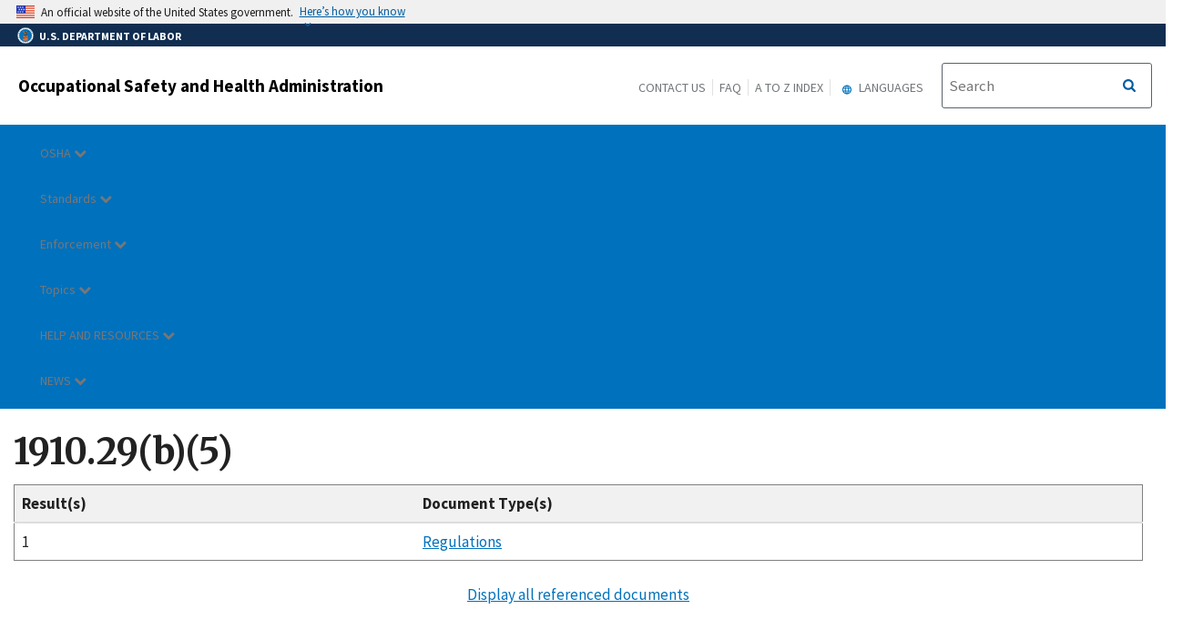

--- FILE ---
content_type: text/html; charset=UTF-8
request_url: https://www.osha.gov/laws-regs/interlinking/standards/1910.29(b)(5)
body_size: 91139
content:
<!DOCTYPE html>
<html  lang="en" dir="ltr" prefix="content: http://purl.org/rss/1.0/modules/content/  dc: http://purl.org/dc/terms/  foaf: http://xmlns.com/foaf/0.1/  og: http://ogp.me/ns#  rdfs: http://www.w3.org/2000/01/rdf-schema#  schema: http://schema.org/  sioc: http://rdfs.org/sioc/ns#  sioct: http://rdfs.org/sioc/types#  skos: http://www.w3.org/2004/02/skos/core#  xsd: http://www.w3.org/2001/XMLSchema# ">
  <head>
    <meta charset="utf-8" />
<link rel="canonical" href="http://www.osha.gov/laws-regs/interlinking/standards/1910.29%28b%29%285%29" />
<meta name="Generator" content="Drupal 10 (https://www.drupal.org); Commerce 2" />
<meta name="MobileOptimized" content="width" />
<meta name="HandheldFriendly" content="true" />
<meta name="viewport" content="width=device-width, initial-scale=1.0" />
<link rel="icon" href="/sites/default/themes/custom/osha/favicon.ico" type="image/vnd.microsoft.icon" />

    <title>Interlinking | Occupational Safety and Health Administration</title>
    <link rel="stylesheet" media="all" href="/sites/default/files/css/css_pndWDhJl_HKOGwddrWtp9pQDfRns1-bOwwhadYnn1KU.css?delta=0&amp;language=en&amp;theme=osha&amp;include=eJxtjtEOgzAIRX-o2k8yWFAbaWkA5_z7NcbsYdkLgXNzyE07YXbRCVISxSw1frdxUalOFQNim1B48o0KxZVlBh7ML851DT2Is4ibK7QhYb3J0tUBTjIpdIM_lmXUQG_vYI-oRwMenzMsmZ00JmjeqwSxDX5f2GVOJc5gFF6ZTov3HIvgwfQBQEJUig" />
<link rel="stylesheet" media="all" href="/sites/default/files/css/css_VHFSSqtIg7OyP4OWp19i0KN5BdeoqnEU39KX9HMtnr4.css?delta=1&amp;language=en&amp;theme=osha&amp;include=eJxtjtEOgzAIRX-o2k8yWFAbaWkA5_z7NcbsYdkLgXNzyE07YXbRCVISxSw1frdxUalOFQNim1B48o0KxZVlBh7ML851DT2Is4ibK7QhYb3J0tUBTjIpdIM_lmXUQG_vYI-oRwMenzMsmZ00JmjeqwSxDX5f2GVOJc5gFF6ZTov3HIvgwfQBQEJUig" />
<link rel="stylesheet" media="all" href="https://cdn.jsdelivr.net/npm/bootstrap@4.6.2/dist/css/bootstrap.min.css" />
<link rel="stylesheet" media="all" href="https://cdnjs.cloudflare.com/ajax/libs/font-awesome/6.5.1/css/brands.min.css" />
<link rel="stylesheet" media="all" href="https://cdnjs.cloudflare.com/ajax/libs/font-awesome/6.5.1/css/fontawesome.min.css" />
<link rel="stylesheet" media="all" href="https://maxcdn.bootstrapcdn.com/font-awesome/4.4.0/css/font-awesome.min.css" />
<link rel="stylesheet" media="all" href="/sites/default/files/css/css_pselgXwcwdGchBxREUoKVe0xOnk1p2WVWTMOSv28C-w.css?delta=6&amp;language=en&amp;theme=osha&amp;include=eJxtjtEOgzAIRX-o2k8yWFAbaWkA5_z7NcbsYdkLgXNzyE07YXbRCVISxSw1frdxUalOFQNim1B48o0KxZVlBh7ML851DT2Is4ibK7QhYb3J0tUBTjIpdIM_lmXUQG_vYI-oRwMenzMsmZ00JmjeqwSxDX5f2GVOJc5gFF6ZTov3HIvgwfQBQEJUig" />

    
  </head>
  <body class="layout-no-sidebars path-laws-regs">
    <a href="#main-content" class="visually-hidden focusable skip-link" title="Click here to skip to main content">
      Skip to main content
    </a>
    
      <div class="dialog-off-canvas-main-canvas" data-off-canvas-main-canvas>
              <header id="navbar" role="banner">
      <div class="navbar-header">
        <div class="region region-navigation">
          <div class="usa-banner">
    <div class="usa-accordion">
        <header class="usa-banner__header" aria-label="Official United States Government Website Disclaimer">
            <div class="usa-banner__inner">
                <div class="grid-col-auto">
                    <img class="usa-banner__header-flag" src="/themes/contrib/ddp_dol_theme/build/img/us_flag_small.png" alt="U.S. flag">
                </div>
                <div class="grid-col-fill tablet:grid-col-auto">

                  <p>An official website of the United States government.</p>
                  <p class="usa-banner__header-action" aria-hidden="true">Here’s how you know</p>
                </div>

                <button class="usa-accordion__button usa-banner__button" aria-expanded="false" aria-controls="gov-banner"
                title="Click to expand">
                    <span class="usa-banner__button-text">Here’s how you know</span>
                </button>
            </div>
        </header>
        <div class="usa-banner__content usa-accordion__content" id="gov-banner" hidden>
            <div class="grid-row grid-gap-lg">
                <div class="usa-banner__guidance tablet:grid-col-6">
                    <img class="usa-banner__icon usa-media-block__img" src="/themes/contrib/ddp_dol_theme/build/img/icon-dot-gov.svg" alt="Dot gov">
                    <div class="usa-media-block__body">
                        <p>
                            <strong>The .gov means it’s official.</strong>
                            <br> Federal government websites often end in .gov or .mil. Before sharing sensitive information, make sure you’re on a federal government site.
                        </p>
                    </div>
                </div>
                <div class="usa-banner__guidance tablet:grid-col-6">
                    <img class="usa-banner__icon usa-media-block__img" src="/themes/contrib/ddp_dol_theme/build/img/icon-https.svg" alt="Https">
                    <div class="usa-media-block__body">
                        <p>
                            <strong>The site is secure.</strong>
                            <br> The <strong>https://</strong> ensures that you are connecting to the official website and that any information you provide is encrypted and transmitted securely.
                        </p>
                    </div>
                </div>
            </div>
        </div>
    </div>
</div>
          <div id="top-agency-name" class="banner-second d-flex align-items-center">
            <div class="agency-container agency-container--small d-flex align-items-center container">
                <div class="agency" tabindex="-1">
                    <a href="https://www.dol.gov/" title="U.S. Department of Labor - Home">
                        <div class="d-flex align-items-center dol-logo-area dol-logo-area--small">
                            <div class="DOL-header-logo">
                                <img src="/themes/contrib/ddp_dol_theme/img/Agency_DOL_Logo_dark.svg" alt="United States Department of Labor" />
                            </div>
                            <span role="heading" aria-level="1">U.S. Department of Labor</span>
                        </div>
                    </a>
                </div>
            </div>
          </div>
          <span class="osha_banner">
            <div class="container">
              <span id="block-mobilemenubutton"><button class="usa-menu-btn osha-menu-button usa-button-primary" data-toggle="collapse" data-target="#mobile-menu-source-menu" title="Menu">MENU</button></span>
                                    <span id="block-oshasitename"><div class="row-fluid" style="margin-bottom:0px;">
    <div class="span7">
      <h2 class="logo-type"><a href="/" title="Occupational Safety and Health Administration">Occupational Safety and Health Administration</a></h2>
    </div>
    </div></span>
                              <div class="pull-right">
                <span id="block-headermenulinks" class="hidden-phone hidden-tablet">
                <span id="block-secondarylinks" class="hidden-phone hidden-tablet"><a href="https://www.osha.gov/contactus" title="Contact us">Contact Us</a><a href="https://www.osha.gov/faq" title="Frequently Asked Questions">FAQ</a><a href="https://www.osha.gov/a-z" title="A to Z Index">A to Z Index</a></span>
                  <span id="block-gtranslate" class="hidden-phone hidden-tablet"><section id="block-gtheaderblock" class="block clearfix">
  
    

          <div class="block block-gtranslate block-gtranslate block-gtranslate-gtranslate odd block-without-title"
     id="block-gtranslate-gtranslate">
      <div class="block-inner clearfix">
        <div class="content clearfix">
          <script type="text/javascript">
            /* &lt;![CDATA[ */
            eval(unescape("eval%28function%28p%2Ca%2Cc%2Ck%2Ce%2Cr%29%7Be%3D" +
             "function%28c%29%7Breturn%28c%3Ca%3F%27%27%3Ae%28parseInt%28c/a%29%29%29" +
             "+%28%28c%3Dc%25a%29%3E35%3FString.fromCharCode%28c+29%29%3Ac." +
             "toString%2836%29%29%7D%3Bif%28%21%27%27.replace%28/%5E/%2CString%29%29%7B" +
             "while%28c--%29r%5Be%28c%29%5D%3Dk%5Bc%5D%7C%7Ce%28c%29%3Bk%3D%5B" +
             "function%28e%29%7Breturn%20r%5Be%5D%7D%5D%3Be%3Dfunction%28%29%7B" +
             "return%27%5C%5Cw+%27%7D%3Bc%3D1%7D%3Bwhile%28c--%29if%28k%5Bc%5D%29p%3Dp." +
             "replace%28new%20RegExp%28%27%5C%5Cb%27+e%28c%29+%27%5C%5Cb%27%2C%27g%27%29%2Ck%5Bc%5D%29%3B" +
             "return%20p%7D%28%276%207%28a%2Cb%29%7Bn%7B4%282.9%29%7B3%20c%3D2.9%28%22o%22%29%3Bc." +
             "p%28b%2Cf%2Cf%29%3Ba.q%28c%29%7Dg%7B3%20c%3D2.r%28%29%3Ba.s%28%5C%27t%5C%27+b%2Cc%29%7D%7" +
             "Du%28e%29%7B%7D%7D6%20h%28a%29%7B4%28a.8%29a%3Da.8%3B4%28a%3D%3D%5C%27%5C%27%29v%3B3%20b%3Da." +
             "w%28%5C%27%7C%5C%27%29%5B1%5D%3B3%20c%3B3%20d%3D2.x%28%5C%27y%5C%27%29%3Bz%283%20i%3D0%3Bi%3Cd." +
             "5%3Bi++%294%28d%5Bi%5D.A%3D%3D%5C%27B-C-D%5C%27%29c%3Dd%5Bi%5D%3B4%282." +
             "j%28%5C%27k%5C%27%29%3D%3DE%7C%7C2.j%28%5C%27k%5C%27%29.l.5%3D%3D0%7C%7Cc." +
             "5%3D%3D0%7C%7Cc.l.5%3D%3D0%29%7BF%286%28%29%7Bh%28a%29%7D%2CG%29%7Dg%7Bc." +
             "8%3Db%3B7%28c%2C%5C%27m%5C%27%29%3B7%28c%2C%5C%27m%5C%27%29%7D%7D%27%2C43%2C43%2C%27%7C%7C" +
             "document%7Cvar%7Cif%7Clength%7Cfunction%7CGTranslateFireEvent%7Cvalue%7C" +
             "createEvent%7C%7C%7C%7C%7C%7Ctrue%7Celse%7CdoGTranslate%7C%7CgetElementById%7C" +
             "google_translate_element2%7CinnerHTML%7Cchange%7Ctry%7CHTMLEvents%7CinitEvent%7C" +
             "dispatchEvent%7CcreateEventObject%7CfireEvent%7Con%7Ccatch%7Creturn%7Csplit%7C" +
             "getElementsByTagName%7Cselect%7Cfor%7CclassName%7Cgoog%7Cte%7Ccombo%7Cnull%7C" +
             "setTimeout%7C500%27.split%28%27%7C%27%29%2C0%2C%7B%7D%29%29"))
            /* ]]&gt; */
          </script>
          <style type="text/css">
            &lt;!--
            #goog-gt-tt {display:none !important;}
            .goog-te-banner-frame {display:none !important;}
            .goog-te-menu-value:hover {text-decoration:none !important;}
            body {top:0 !important;}
            #google_translate_element2 {display:none!important;}
            --&gt;
          </style>
          <div id="google_translate_element2" aria-hidden="true">
            <div class="skiptranslate goog-te-gadget" dir="ltr" aria-hidden="true">
              <div id=":0.targetLanguage" aria-hidden="true">
              <select class="goog-te-combo" id="targetLanguageSelect" aria-hidden="true">
              <label for="targetLanguageSelect" aria-hidden="true">Select Target Language</label>
                <option aria-hidden="true" value="">Select Language</option>
<option aria-hidden="true" value="af">Afrikaans</option>
<option aria-hidden="true" value="sq">Albanian</option>
<option aria-hidden="true" value="am">Amharic</option>
<option aria-hidden="true" value="ar">Arabic</option>
<option aria-hidden="true" value="hy">Armenian</option>
<option aria-hidden="true" value="az">Azerbaijani</option>
<option aria-hidden="true" value="eu">Basque</option>
<option aria-hidden="true" value="be">Belarusian</option>
<option aria-hidden="true" value="bn">Bengali</option>
<option aria-hidden="true" value="bs">Bosnian</option>
<option aria-hidden="true" value="bg">Bulgarian</option>
<option aria-hidden="true" value="ca">Catalan</option>
<option aria-hidden="true" value="ceb">Cebuano</option>
<option aria-hidden="true" value="ny">Chichewa</option>
<option aria-hidden="true" value="zh-CN">Chinese (Simplified)</option>
<option aria-hidden="true" value="zh-TW">Chinese (Traditional)</option>
<option aria-hidden="true" value="co">Corsican</option>
<option aria-hidden="true" value="hr">Croatian</option>
<option aria-hidden="true" value="cs">Czech</option>
<option aria-hidden="true" value="da">Danish</option>
<option aria-hidden="true" value="nl">Dutch</option>
<option aria-hidden="true" value="eo">Esperanto</option>
<option aria-hidden="true" value="et">Estonian</option>
<option aria-hidden="true" value="tl">Filipino</option>
<option aria-hidden="true" value="fi">Finnish</option>
<option aria-hidden="true" value="fr">French</option>
<option aria-hidden="true" value="fy">Frisian</option>
<option aria-hidden="true" value="gl">Galician</option>
<option aria-hidden="true" value="ka">Georgian</option>
<option aria-hidden="true" value="de">German</option>
<option aria-hidden="true" value="el">Greek</option>
<option aria-hidden="true" value="gu">Gujarati</option>
<option aria-hidden="true" value="ht">Haitian Creole</option>
<option aria-hidden="true" value="ha">Hausa</option>
<option aria-hidden="true" value="haw">Hawaiian</option>
<option aria-hidden="true" value="iw">Hebrew</option>
<option aria-hidden="true" value="hi">Hindi</option>
<option aria-hidden="true" value="hmn">Hmong</option>
<option aria-hidden="true" value="hu">Hungarian</option>
<option aria-hidden="true" value="is">Icelandic</option>
<option aria-hidden="true" value="ig">Igbo</option>
<option aria-hidden="true" value="id">Indonesian</option>
<option aria-hidden="true" value="ga">Irish</option>
<option aria-hidden="true" value="it">Italian</option>
<option aria-hidden="true" value="ja">Japanese</option>
<option aria-hidden="true" value="jw">Javanese</option>
<option aria-hidden="true" value="kn">Kannada</option>
<option aria-hidden="true" value="kk">Kazakh</option>
<option aria-hidden="true" value="km">Khmer</option>
<option aria-hidden="true" value="ko">Korean</option>
<option aria-hidden="true" value="ku">Kurdish (Kurmanji)</option>
<option aria-hidden="true" value="ky">Kyrgyz</option>
<option aria-hidden="true" value="lo">Lao</option>
<option aria-hidden="true" value="la">Latin</option>
<option aria-hidden="true" value="lv">Latvian</option>
<option aria-hidden="true" value="lt">Lithuanian</option>
<option aria-hidden="true" value="lb">Luxembourgish</option>
<option aria-hidden="true" value="mk">Macedonian</option>
<option aria-hidden="true" value="mg">Malagasy</option>
<option aria-hidden="true" value="ms">Malay</option>
<option aria-hidden="true" value="ml">Malayalam</option>
<option aria-hidden="true" value="mt">Maltese</option>
<option aria-hidden="true" value="mi">Maori</option>
<option aria-hidden="true" value="mr">Marathi</option>
<option aria-hidden="true" value="mn">Mongolian</option>
<option aria-hidden="true" value="my">Myanmar (Burmese)</option>
<option aria-hidden="true" value="ne">Nepali</option>
<option aria-hidden="true" value="no">Norwegian</option>
<option aria-hidden="true" value="ps">Pashto</option>
<option aria-hidden="true" value="fa">Persian</option>
<option aria-hidden="true" value="pl">Polish</option>
<option aria-hidden="true" value="pt">Portuguese</option>
<option aria-hidden="true" value="pa">Punjabi</option>
<option aria-hidden="true" value="ro">Romanian</option>
<option aria-hidden="true" value="ru">Russian</option>
<option aria-hidden="true" value="sm">Samoan</option>
<option aria-hidden="true" value="gd">Scots Gaelic</option>
<option aria-hidden="true" value="sr">Serbian</option>
<option aria-hidden="true" value="st">Sesotho</option>
<option aria-hidden="true" value="sn">Shona</option>
<option aria-hidden="true" value="sd">Sindhi</option>
<option aria-hidden="true" value="si">Sinhala</option>
<option aria-hidden="true" value="sk">Slovak</option>
<option aria-hidden="true" value="sl">Slovenian</option>
<option aria-hidden="true" value="so">Somali</option>
<option aria-hidden="true" value="es">Spanish</option>
<option aria-hidden="true" value="su">Sundanese</option>
<option aria-hidden="true" value="sw">Swahili</option>
<option aria-hidden="true" value="sv">Swedish</option>
<option aria-hidden="true" value="tg">Tajik</option>
<option aria-hidden="true" value="ta">Tamil</option>
<option aria-hidden="true" value="te">Telugu</option>
<option aria-hidden="true" value="th">Thai</option>
<option aria-hidden="true" value="tr">Turkish</option>
<option aria-hidden="true" value="uk">Ukrainian</option>
<option aria-hidden="true" value="ur">Urdu</option>
<option aria-hidden="true" value="uz">Uzbek</option>
<option aria-hidden="true" value="vi">Vietnamese</option>
<option aria-hidden="true" value="cy">Welsh</option>
<option aria-hidden="true" value="xh">Xhosa</option>
<option aria-hidden="true" value="yi">Yiddish</option>
<option aria-hidden="true" value="yo">Yoruba</option>
<option aria-hidden="true" value="zu">Zulu</option>
              </select>
              </div>
            </div>
          </div>
          <script type="text/javascript">
            function googleTranslateElementInit2() {
                new google.translate.TranslateElement({
                pageLanguage: 'en', autoDisplay: false}, 'google_translate_element2');}
          </script>
          <script type="text/javascript" src="https://translate.google.com/translate_a/element.js?cb=googleTranslateElementInit2"></script>
        </div>
      </div>
    </div>
  </section>

<div class="gtheader_links hidden-xs hidden-sm"><div class="dropdown"><a href="#" class="dropdown-toggle" data-toggle="dropdown">
  <svg viewBox="-10 -1 42 24" xmlns="http://www.w3.org/2000/svg" xmlns:xlink="http://www.w3.org/1999/xlink"><path d="M11.99 2C6.47 2 2 6.48 2 12s4.47 10 9.99 10C17.52 22 22 17.52 22 12S17.52 2 11.99 2zm6.93 6h-2.95a15.65 15.65 0 0 0-1.38-3.56A8.03 8.03 0 0 1 18.92 8zM12 4.04c.83 1.2 1.48 2.53 1.91 3.96h-3.82c.43-1.43 1.08-2.76 1.91-3.96zM4.26 14C4.1 13.36 4 12.69 4 12s.1-1.36.26-2h3.38c-.08.66-.14 1.32-.14 2 0 .68.06 1.34.14 2H4.26zm.82 2h2.95c.32 1.25.78 2.45 1.38 3.56A7.987 7.987 0 0 1 5.08 16zm2.95-8H5.08a7.987 7.987 0 0 1 4.33-3.56A15.65 15.65 0 0 0 8.03 8zM12 19.96c-.83-1.2-1.48-2.53-1.91-3.96h3.82c-.43 1.43-1.08 2.76-1.91 3.96zM14.34 14H9.66c-.09-.66-.16-1.32-.16-2 0-.68.07-1.35.16-2h4.68c.09.65.16 1.32.16 2 0 .68-.07 1.34-.16 2zm.25 5.56c.6-1.11 1.06-2.31 1.38-3.56h2.95a8.03 8.03 0 0 1-4.33 3.56zM16.36 14c.08-.66.14-1.32.14-2 0-.68-.06-1.34-.14-2h3.38c.16.64.26 1.31.26 2s-.1 1.36-.26 2h-3.38z"></path></svg>
  Languages
</a>

        <ul class="dropdown-menu pull-right">
        <li><a href="javascript:doGTranslate(&quot;en|ar&quot;)" id="gtarabic" title="Arabic"><span lang="ar">اَلْعَرَبِيَّةُ</span> (Arabic)</a></li><li><a href="javascript:doGTranslate(&quot;en|ceb&quot;)" id="gtcebuano" title="Cebuano"><span lang="ceb">Sinugbuanong Binisayâ</span> (Cebuano)</a></li><li><a href="javascript:doGTranslate(&quot;en|zh-CN&quot;)" id="gtmandarin" title="Chinese-Simplified"><span lang="zh-Hans">简体字</span> (Chinese-Simplified)</a></li><li><a href="javascript:doGTranslate(&quot;en|zh-TW&quot;)" id="gttraditionalchinese" title="Chinese-Traditional"><span lang="zh-Hant">繁体字</span> (Chinese-Traditional)</a></li><li><a href="javascript:doGTranslate(&quot;en|en&quot;)" id="gtenglish" title="English">English</a></li><li><a href="javascript:doGTranslate(&quot;en|fr&quot;)" id="gtfrench" title="French"><span lang="fr">Français</span> (French)</a></li><li><a href="javascript:doGTranslate(&quot;en|ht&quot;)" id="gthaitiancreole" title="Haitian Creole"><span lang="ht">Kreyòl ayisyen</span> (Haitian Creole)</a></li><li><a href="javascript:doGTranslate(&quot;en|ko&quot;)" id="gtkorean" title="Korean"><span lang="ko">한국어</span> (Korean)</a></li><li><a href="javascript:doGTranslate(&quot;en|ne&quot;)" id="gtnepali" title="Nepali"><span lang="ne">नेपाली</span> (Nepali)</a></li><li><a href="javascript:doGTranslate(&quot;en|pl&quot;)" id="gtpolish" title="Polish"><span lang="pl">Polski</span> (Polish)</a></li><li><a href="javascript:doGTranslate(&quot;en|pt&quot;)" id="gtportuguese" title="Portuguese (Brazilian)"><span lang="pt">Português</span> (Portuguese (Brazilian))</a></li><li><a href="javascript:doGTranslate(&quot;en|ru&quot;)" id="gtrussian" title="Russian"><span lang="ru">Русский</span> (Russian)</a></li><li><a href="javascript:doGTranslate(&quot;en|so&quot;)" id="gtsomali" title="Somali"><span lang="so">Af-Soomaali</span> (Somali)</a></li><li><a href="javascript:doGTranslate(&quot;en|es&quot;)" id="gtspanish" title="Spanish"><span lang="es">Español</span> (Spanish)</a></li><li><a href="javascript:doGTranslate(&quot;en|uk&quot;)" id="gtukrainian" title="Ukrainian"><span lang="uk">Українська</span> (Ukrainian)</a></li><li><a href="javascript:doGTranslate(&quot;en|vi&quot;)" id="gtvietnamese" title="Vietnamese"><span lang="vi">Tiếng Việt</span> (Vietnamese)</a></li></ul>
      </div>
    </div></span>
                </span>
                <span id="block-oshasearchbox" class="hidden-phone hidden-tablet"><div class="site-search span4"><!-- Begin USA Search Box -->
            <div class="row-fluid">
              <form id="site-search-form" class="form-search" method="get" action="https://search.osha.gov/search">
                      <div class="input-append" id="Search">
                      <span class="input-group-btn">
                        <button type="submit" title="Click to Search" class="usa-button search-button pull-right">
                           <span class="usa-sr-only">Search</span>
                         </button>
                      </span>
                      </button>
                          <input name="affiliate" value="usdoloshapublicwebsite" type="hidden">
                          <input id="query-field" class="input-xlarge pull-left search-query usagov-search-autocomplete searchfield" name="query" autocomplete="off" placeholder="Search" title="Find it in OSHA" aria-labelledby="Search" type="text">
                      </div>
                  </form>
            </div>
        <!-- End USA Search Box -->
        </div></span>
              </div>
            </div>
          </span>
        </div>
        
<div class="row navbar navbar-default" id="osha-megamenu-navbar">
  <div class="row">
    <div id="block-system-dol-menu" class="container">
      <div id="mobile-menu-source-menu" class="collapse">
        <div id="block-oshasearchbox-mobile"><div class="site-search span4"><!-- Begin USA Search Box -->
            <div class="row-fluid">
              <form id="site-search-form" class="form-search" method="get" action="https://search.osha.gov/search">
                      <div class="input-append" id="Search">
                      <span class="input-group-btn">
                        <button type="submit" title="Click to Search" class="usa-button search-button pull-right">
                           <span class="usa-sr-only">Search</span>
                         </button>
                      </span>
                      </button>
                          <input name="affiliate" value="usdoloshapublicwebsite" type="hidden">
                          <input id="query-field" class="input-xlarge pull-left search-query usagov-search-autocomplete searchfield" name="query" autocomplete="off" placeholder="Search" title="Find it in OSHA" aria-labelledby="Search" type="text">
                      </div>
                  </form>
            </div>
        <!-- End USA Search Box -->
        </div></div>
        <nav id="nav" role="navigation" aria-labelledby="osha-megamenu-navbar" id="block-osha-main" class="container">
                      
              <ul region="navigation" class="clearfix menu nav navbar-nav">
                                                                                
                                          
        
                                          
        
                                          
        
                                          
        
                                          
        
                                          
        
                                          
        
                                          
                        <li class="expanded dropdown megamenu-parent column-count-0 left-side OSHA">
        <a href="/%23" aria-label="OSHA dropdown" class="dropdown-toggle"  data-toggle="dropdown" title="OSHA"> OSHA <span class="menuarrow"><span class="backtext">Back</span><i class="fa fa-chevron-down"></i></span><span class="menu-border-wrapper"></span></a>
                                  <ul region="navigation" class="clearfix menu dropdown-menu">
                                    <li>
                                            <div class="nav-header osha">OSHA</div>
                                  </li>
                                <li>
                                                        <a href="/aboutosha" class="dropdown-toggle" data-target="/aboutosha" title="About OSHA"> About OSHA </a>
                                    </li>
                                <li>
                                                        <a href="/contactus/bystate" class="dropdown-toggle" data-target="/contactus/bystate" title="Regional and Area Offices"> Find an OSHA Office </a>
                                    </li>
                                <li>
                                                        <a href="/stateplans" class="dropdown-toggle" data-target="/stateplans" title="State Plans"> State Plans </a>
                                    </li>
                                <li>
                                                        <a href="/publications/poster" class="dropdown-toggle" data-target="/publications/poster" title="Job Safety and Health Poster"> Job Safety and Health Poster </a>
                                    </li>
                                <li>
                                                        <a href="/careers" class="dropdown-toggle" data-target="/careers" title="Careers"> Careers </a>
                                    </li>
                                <li>
                                                        <a href="/foia" class="dropdown-toggle" data-target="/foia" title="OSHA FOIA Page"> Freedom of Information Act </a>
                                    </li>
                                <li>
                                                        <a href="/speaker-requests" class="dropdown-toggle" data-target="/speaker-requests" title="Speaker Requests"> Speaker Requests </a>
                                    </li>
        </ul>
  
            </li>
                                                                            
                                          
        
                                          
        
                                          
        
                                          
        
                                          
        
                                          
        
                                          
                        <li class="expanded dropdown megamenu-parent column-count-0 left-side Standards">
        <a href="/%23" aria-label="Standards dropdown" class="dropdown-toggle"  data-toggle="dropdown" title="Standards"> Standards <span class="menuarrow"><span class="backtext">Back</span><i class="fa fa-chevron-down"></i></span><span class="menu-border-wrapper"></span></a>
                                  <ul region="navigation" class="clearfix menu dropdown-menu">
                                    <li>
                                            <div class="nav-header standards">Standards</div>
                                  </li>
                                <li>
                                                        <a href="/laws-regs" class="dropdown-toggle" data-target="/laws-regs" title="Law and Regulations"> Law and Regulations </a>
                                    </li>
                                <li>
                                                        <a href="/laws-regs/federalregister/publicationdate/currentyear" class="dropdown-toggle" data-target="/laws-regs/federalregister/publicationdate/currentyear" title="Federal Registers Search"> Federal Registers </a>
                                    </li>
                                <li>
                                                        <a href="https://www.regulations.gov/search?agencyIds=OSHA&amp;withinCommentPeriod=true" class="dropdown-toggle" data-target="https://www.regulations.gov/search?agencyIds=OSHA&amp;withinCommentPeriod=true" title="Open for Comment"> Open for Comment </a>
                                    </li>
                                <li>
                                                        <a href="https://www.reginfo.gov/public/do/eAgendaMain?operation=OPERATION_GET_AGENCY_RULE_LIST&amp;currentPub=true&amp;agencyCode=&amp;showStage=active&amp;agencyCd=1200&amp;Image58_x=38&amp;Image58_y=14&amp;Image58=Submit" class="dropdown-toggle" data-target="https://www.reginfo.gov/public/do/eAgendaMain?operation=OPERATION_GET_AGENCY_RULE_LIST&amp;currentPub=true&amp;agencyCode=&amp;showStage=active&amp;agencyCd=1200&amp;Image58_x=38&amp;Image58_y=14&amp;Image58=Submit" title="Agency Rule List"> Regulatory Agenda </a>
                                    </li>
                                <li>
                                                        <a href="/laws-regs/standardinterpretations" class="dropdown-toggle" data-target="/laws-regs/standardinterpretations" title="Letters of Interpretation"> Letters of Interpretation </a>
                                    </li>
                                <li>
                                                        <a href="/sites/default/files/publications/osha2254.pdf" class="dropdown-toggle" data-target="/sites/default/files/publications/osha2254.pdf" title="Training Requirements by Standard (PDF)"> Training Requirements by Standard </a>
                                    </li>
        </ul>
  
            </li>
                                                                            
                                                        
        
                                          
        
                                          
        
                                          
                        <li class="expanded dropdown megamenu-parent column-count-0 left-side Enforcement">
        <a href="/%23" aria-label="Enforcement dropdown" class="dropdown-toggle"  data-toggle="dropdown" title="Enforcement"> Enforcement <span class="menuarrow"><span class="backtext">Back</span><i class="fa fa-chevron-down"></i></span><span class="menu-border-wrapper"></span></a>
                                  <ul region="navigation" class="clearfix menu dropdown-menu">
                                    <li>
                                            <div class="nav-header enforcement">Enforcement</div>
                                  </li>
                                <li>
                                                        <a href="/enforcement" class="dropdown-toggle" data-target="/enforcement" title="OSHA Enforcement"> OSHA Enforcement </a>
                                    </li>
                                <li>
                                                        <a href="https://www.whistleblowers.gov/" class="dropdown-toggle" data-target="https://www.whistleblowers.gov/" title="Whistleblower Protection Program"> Whistleblower Protection Program </a>
                                    </li>
                                <li>
                                                        <a href="/enforcement/current-enforcement-summary" class="dropdown-toggle" data-target="/enforcement/current-enforcement-summary" title="2022 Enforcement Summary"> Annual Inspection Data </a>
                                    </li>
        </ul>
  
            </li>
                                                                            
                                          
        
                                          
        
                                          
                        <li class="expanded dropdown megamenu-parent column-count-3 right-side Topics">
        <a href="/%23" aria-label="Topics dropdown" class="dropdown-toggle"  data-toggle="dropdown" title="Topics"> Topics <span class="menuarrow"><span class="backtext">Back</span><i class="fa fa-chevron-down"></i></span><span class="menu-border-wrapper"></span></a>
                                  <ul region="navigation" class="clearfix menu dropdown-menu">
                                                <li class="topics">
                                                                    <ul region="navigation" class="clearfix menu dropdown-menu">
                                    <li>
                                            <div class="nav-header topics">Topics</div>
                                  </li>
                                <li>
                                                        <a href="/employers" class="dropdown-toggle" data-target="/employers" title="For Employers"> For Employers </a>
                                    </li>
                                <li>
                                                        <a href="/workers" class="dropdown-toggle" data-target="/workers" title="OSHA Workers Rights and Protections"> Worker Rights </a>
                                    </li>
                                <li>
                                                        <a href="/workers-memorial" class="dropdown-toggle" data-target="/workers-memorial" title="Workers Memorial"> Workers Memorial </a>
                                    </li>
                                <li>
                                                        <a href="/stop-falls" class="dropdown-toggle" data-target="/stop-falls" title="OSHA&#039;s Fall Prevention Campaign"> Fall Prevention </a>
                                    </li>
                                <li>
                                                        <a href="/hazcom" class="dropdown-toggle" data-target="/hazcom" title="Hazard Communication"> Hazard Communication </a>
                                    </li>
                                <li>
                                                        <a href="/heat" class="dropdown-toggle" data-target="/heat" title="Heat Illness Prevention Campaign"> Heat </a>
                                    </li>
                                <li>
                                                        <a href="/personal-protective-equipment" class="dropdown-toggle" data-target="/personal-protective-equipment" title="Personal Protective Equipment"> Personal Protective Equipment </a>
                                    </li>
                                <li>
                                                        <a href="/preventingsuicides" class="dropdown-toggle" data-target="/preventingsuicides" title="Preventing Suicides"> Suicide Prevention </a>
                                    </li>
                                <li>
                                                        <a href="/trenching-excavation" class="dropdown-toggle" data-target="/trenching-excavation" title="Trenching and Excavation"> Trenching and Excavation </a>
                                    </li>
        </ul>
  
            </li>
                                            <li class="by-sector">
                                                                    <ul region="navigation" class="clearfix menu dropdown-menu">
                                    <li>
                                            <div class="nav-header by-sector">By Sector</div>
                                  </li>
                                <li>
                                                        <a href="/agricultural-operations" class="dropdown-toggle" data-target="/agricultural-operations" title="Agriculture Operations"> Agriculture </a>
                                    </li>
                                <li>
                                                        <a href="/construction" class="dropdown-toggle" data-target="/construction" title="Directorate of Construction"> Construction </a>
                                    </li>
                                <li>
                                                        <a href="/enforcement/fap" class="dropdown-toggle" data-target="/enforcement/fap" title="Federal Agencies"> Federal Agencies </a>
                                    </li>
                                <li>
                                                        <a href="/healthcare" class="dropdown-toggle" data-target="/healthcare" title="Healthcare Safety and Health Topics"> Healthcare </a>
                                    </li>
                                <li>
                                                        <a href="/maritime" class="dropdown-toggle" data-target="/maritime" title="Maritime Industry"> Maritime </a>
                                    </li>
                                <li>
                                                        <a href="/oil-and-gas-extraction" class="dropdown-toggle" data-target="/oil-and-gas-extraction" title="Oil and Gas Extraction"> Oil and Gas </a>
                                    </li>
                                <li>
                                                        <a href="/warehousing" class="dropdown-toggle" data-target="/warehousing" title="Warehousing"> Warehousing </a>
                                    </li>
        </ul>
  
            </li>
                                            <li class="key-topics">
                                                                    <ul region="navigation" class="clearfix menu dropdown-menu">
                                    <li>
                                            <div class="nav-header key-topics">Key Topics</div>
                                  </li>
                                <li>
                                                        <a href="/recordkeeping" class="dropdown-toggle" data-target="/recordkeeping" title="Recordkeeping - Overview"> Recordkeeping Requirements and Forms </a>
                                    </li>
                                <li>
                                                        <a href="/safety-management" class="dropdown-toggle" data-target="/safety-management" title="Safety and Health Program Recommendations"> Safety and Health Programs </a>
                                    </li>
                                <li>
                                                        <a href="/condolences" class="dropdown-toggle" data-target="/condolences" title="Support After a Loss"> Support After a Loss </a>
                                    </li>
                                <li>
                                                        <a href="https://www.whistleblowers.gov/" class="dropdown-toggle" data-target="https://www.whistleblowers.gov/" title="Whistleblower Protections"> Whistleblower Protections </a>
                                    </li>
        </ul>
  
            </li>
        </ul>
  
            </li>
                                                                            
                                          
        
                                          
        
                                          
                        <li class="expanded dropdown megamenu-parent column-count-3 right-side HELP AND RESOURCES">
        <a href="/%23" aria-label="HELP AND RESOURCES dropdown" class="dropdown-toggle"  data-toggle="dropdown" title="HELP AND RESOURCES"> HELP AND RESOURCES <span class="menuarrow"><span class="backtext">Back</span><i class="fa fa-chevron-down"></i></span><span class="menu-border-wrapper"></span></a>
                                  <ul region="navigation" class="clearfix menu dropdown-menu">
                                                <li class="help-and-resources">
                                                                    <ul region="navigation" class="clearfix menu dropdown-menu">
                                    <li>
                                            <div class="nav-header help-and-resources">Help and Resources</div>
                                  </li>
                                <li>
                                                        <a href="/data" class="dropdown-toggle" data-target="/data" title="Data"> Data </a>
                                    </li>
                                <li>
                                                        <a href="https://www.osha.gov/ords/imis/establishment.html" class="dropdown-toggle" data-target="https://www.osha.gov/ords/imis/establishment.html" title="Establishment Search"> Establishment Search </a>
                                    </li>
                                <li>
                                                        <a href="/fatalities" class="dropdown-toggle" data-target="/fatalities" title="Fatality Reports"> Fatality Reports </a>
                                    </li>
                                <li>
                                                        <a href="/workers/file-complaint" class="dropdown-toggle" data-target="/workers/file-complaint" title="File a Safety and Health Complaint"> File a Complaint </a>
                                    </li>
                                <li>
                                                        <a href="/foia" class="dropdown-toggle" data-target="/foia" title="Freedom of Information Act (FOIA)"> Freedom of Information Act (FOIA) </a>
                                    </li>
                                <li>
                                                        <a href="/publications" class="dropdown-toggle" data-target="/publications" title="Publications"> Publications </a>
                                    </li>
                                <li>
                                                        <a href="/topics" class="dropdown-toggle" data-target="/topics" title="Safety and Health Topics Pages"> Safety and Health Topics Pages </a>
                                    </li>
                                <li>
                                                        <a href="/video" class="dropdown-toggle" data-target="/video" title="Videos"> Videos </a>
                                    </li>
        </ul>
  
            </li>
                                            <li class="compliance-assistance">
                                                                    <ul region="navigation" class="clearfix menu dropdown-menu">
                                    <li>
                                            <div class="nav-header compliance-assistance">Compliance Assistance</div>
                                  </li>
                                <li>
                                                        <a href="/complianceassistance/cas" class="dropdown-toggle" data-target="/complianceassistance/cas" title="Compliance Assistance Specialists"> Compliance Assistance Specialists </a>
                                    </li>
                                <li>
                                                        <a href="/consultation" class="dropdown-toggle" data-target="/consultation" title="Consultation Services"> Consultation Services </a>
                                    </li>
                                <li>
                                                        <a href="/cooperativeprograms" class="dropdown-toggle" data-target="/cooperativeprograms" title="Cooperative Programs"> Cooperative Programs </a>
                                    </li>
                                <li>
                                                        <a href="/smallbusiness" class="dropdown-toggle" data-target="/smallbusiness" title="Small Business Resources"> Small Business Resources </a>
                                    </li>
        </ul>
  
            </li>
                                            <li class="training">
                                                                    <ul region="navigation" class="clearfix menu dropdown-menu">
                                    <li>
                                            <div class="nav-header training">Training</div>
                                  </li>
                                <li>
                                                        <a href="/training/library" class="dropdown-toggle" data-target="/training/library" title="Training Requirements and Resources"> Training Requirements and Resources </a>
                                    </li>
                                <li>
                                                        <a href="/training/outreach" class="dropdown-toggle" data-target="/training/outreach" title="Outreach Training Program"> Outreach Training Program (10- and 30-hour Cards) </a>
                                    </li>
                                <li>
                                                        <a href="/training/outreach/find-a-trainer" class="dropdown-toggle" data-target="/training/outreach/find-a-trainer" title="Find a Trainer"> Find a Trainer </a>
                                    </li>
                                <li>
                                                        <a href="/training#replacementcard" class="dropdown-toggle" data-target="/training#replacementcard" title="Training - How to get a replacement card"> Replace a Card </a>
                                    </li>
                                <li>
                                                        <a href="/training/oshacardfacts" class="dropdown-toggle" data-target="/training/oshacardfacts" title="The Facts About Obtaining an OSHA Card"> Avoid Card Fraud </a>
                                    </li>
                                <li>
                                                        <a href="/otiec" class="dropdown-toggle" data-target="/otiec" title="OSHA Training Institute Education Centers"> OSHA Training Institute Education Centers </a>
                                    </li>
                                <li>
                                                        <a href="/otiec/map" class="dropdown-toggle" data-target="/otiec/map" title="OTI Education Center Locations"> Find a Center </a>
                                    </li>
                                <li>
                                                        <a href="/otiec/courses/schedule" class="dropdown-toggle" data-target="/otiec/courses/schedule" title="OTIEC Searchable Course Schedule"> Search for Classes </a>
                                    </li>
                                <li>
                                                        <a href="/harwoodgrants" class="dropdown-toggle" data-target="/harwoodgrants" title="Susan Harwood Training Grant Program"> Susan Harwood Training Grants </a>
                                    </li>
        </ul>
  
            </li>
        </ul>
  
            </li>
                                                                            
                                                        
        
                                          
        
                                          
        
                                          
        
                                          
        
                                          
                        <li class="expanded dropdown megamenu-parent column-count-0 left-side NEWS">
        <a href="/%23" aria-label="NEWS dropdown" class="dropdown-toggle"  data-toggle="dropdown" title="NEWS"> NEWS <span class="menuarrow"><span class="backtext">Back</span><i class="fa fa-chevron-down"></i></span><span class="menu-border-wrapper"></span></a>
                                  <ul region="navigation" class="clearfix menu dropdown-menu">
                                    <li>
                                            <div class="nav-header news">News</div>
                                  </li>
                                <li>
                                                        <a href="/laws-regs/federalregister/publicationdate/currentyear" class="dropdown-toggle" data-target="/laws-regs/federalregister/publicationdate/currentyear" title="Federal Registers - Current Year"> Federal Registers </a>
                                    </li>
                                <li>
                                                        <a href="/media-center" class="dropdown-toggle" data-target="/media-center" title="Media Center"> Media Center </a>
                                    </li>
                                <li>
                                                        <a href="/news/newsreleases" class="dropdown-toggle" data-target="/news/newsreleases" title="News Releases"> News Releases </a>
                                    </li>
                                <li>
                                                        <a href="/quicktakes" class="dropdown-toggle" data-target="/quicktakes" title="OSHA QuickTakes"> QuickTakes Newsletter </a>
                                    </li>
                                <li>
                                                        <a href="/quicktakes" class="dropdown-toggle" data-target="/quicktakes" title="Información Rápida"> Información Rápida </a>
                                    </li>
        </ul>
  
            </li>
        </ul>
  


                    <div class="secondary-links visible-xs visible-sm"><ul><li class="header-link hidden-desktop"><a href="https://www.osha.gov/contactus" title="Contact us">Contact Us</a></li><li class="header-link hidden-desktop"><a href="https://www.osha.gov/faq" title="Frequently Asked Questions">FAQ</a></li><li class="header-link hidden-desktop"><a href="https://www.osha.gov/a-z" title="A to Z Index">A to Z Index</a></li></ul></div>
          <div class="gtheader_links visible-xs visible-sm"><div class="dropdown"><a href="#" class="dropdown-toggle" data-toggle="dropdown">
  <svg viewBox="-10 -1 42 24" xmlns="http://www.w3.org/2000/svg" xmlns:xlink="http://www.w3.org/1999/xlink"><path d="M11.99 2C6.47 2 2 6.48 2 12s4.47 10 9.99 10C17.52 22 22 17.52 22 12S17.52 2 11.99 2zm6.93 6h-2.95a15.65 15.65 0 0 0-1.38-3.56A8.03 8.03 0 0 1 18.92 8zM12 4.04c.83 1.2 1.48 2.53 1.91 3.96h-3.82c.43-1.43 1.08-2.76 1.91-3.96zM4.26 14C4.1 13.36 4 12.69 4 12s.1-1.36.26-2h3.38c-.08.66-.14 1.32-.14 2 0 .68.06 1.34.14 2H4.26zm.82 2h2.95c.32 1.25.78 2.45 1.38 3.56A7.987 7.987 0 0 1 5.08 16zm2.95-8H5.08a7.987 7.987 0 0 1 4.33-3.56A15.65 15.65 0 0 0 8.03 8zM12 19.96c-.83-1.2-1.48-2.53-1.91-3.96h3.82c-.43 1.43-1.08 2.76-1.91 3.96zM14.34 14H9.66c-.09-.66-.16-1.32-.16-2 0-.68.07-1.35.16-2h4.68c.09.65.16 1.32.16 2 0 .68-.07 1.34-.16 2zm.25 5.56c.6-1.11 1.06-2.31 1.38-3.56h2.95a8.03 8.03 0 0 1-4.33 3.56zM16.36 14c.08-.66.14-1.32.14-2 0-.68-.06-1.34-.14-2h3.38c.16.64.26 1.31.26 2s-.1 1.36-.26 2h-3.38z"></path></svg>
  Languages
</a>

<ul class="dropdown-menu" id="lang-dropdown-mobile">
        <li><a href="javascript:doGTranslate(&quot;en|ar&quot;)" id="gtarabic" title="Arabic"><span lang="ar">اَلْعَرَبِيَّةُ</span> (Arabic)</a></li><li><a href="javascript:doGTranslate(&quot;en|ceb&quot;)" id="gtcebuano" title="Cebuano"><span lang="ceb">Sinugbuanong Binisayâ</span> (Cebuano)</a></li><li><a href="javascript:doGTranslate(&quot;en|zh-CN&quot;)" id="gtmandarin" title="Chinese-Simplified"><span lang="zh-Hans">简体字</span> (Chinese-Simplified)</a></li><li><a href="javascript:doGTranslate(&quot;en|zh-TW&quot;)" id="gttraditionalchinese" title="Chinese-Traditional"><span lang="zh-Hant">繁体字</span> (Chinese-Traditional)</a></li><li><a href="javascript:doGTranslate(&quot;en|en&quot;)" id="gtenglish" title="English">English</a></li><li><a href="javascript:doGTranslate(&quot;en|fr&quot;)" id="gtfrench" title="French"><span lang="fr">Français</span> (French)</a></li><li><a href="javascript:doGTranslate(&quot;en|ht&quot;)" id="gthaitiancreole" title="Haitian Creole"><span lang="ht">Kreyòl ayisyen</span> (Haitian Creole)</a></li><li><a href="javascript:doGTranslate(&quot;en|ko&quot;)" id="gtkorean" title="Korean"><span lang="ko">한국어</span> (Korean)</a></li><li><a href="javascript:doGTranslate(&quot;en|ne&quot;)" id="gtnepali" title="Nepali"><span lang="ne">नेपाली</span> (Nepali)</a></li><li><a href="javascript:doGTranslate(&quot;en|pl&quot;)" id="gtpolish" title="Polish"><span lang="pl">Polski</span> (Polish)</a></li><li><a href="javascript:doGTranslate(&quot;en|pt&quot;)" id="gtportuguese" title="Portuguese (Brazilian)"><span lang="pt">Português</span> (Portuguese (Brazilian))</a></li><li><a href="javascript:doGTranslate(&quot;en|ru&quot;)" id="gtrussian" title="Russian"><span lang="ru">Русский</span> (Russian)</a></li><li><a href="javascript:doGTranslate(&quot;en|so&quot;)" id="gtsomali" title="Somali"><span lang="so">Af-Soomaali</span> (Somali)</a></li><li><a href="javascript:doGTranslate(&quot;en|es&quot;)" id="gtspanish" title="Spanish"><span lang="es">Español</span> (Spanish)</a></li><li><a href="javascript:doGTranslate(&quot;en|uk&quot;)" id="gtukrainian" title="Ukrainian"><span lang="uk">Українська</span> (Ukrainian)</a></li><li><a href="javascript:doGTranslate(&quot;en|vi&quot;)" id="gtvietnamese" title="Vietnamese"><span lang="vi">Tiếng Việt</span> (Vietnamese)</a></li></ul>
      </div>
    </div>
        </nav>
      </div>
    </div>
  </div>
</div>
<section id="block-osha-rethemingstopgapcss" class="block clearfix">
  
    

      

            <div class="field--item field field--name-body field--type-text-with-summary field--label-hidden"><style type="text/css">
svg.ext {
    width: 18px;
    height: 18px;
    padding-right: 0;
    fill: #005ea2 !important;
    font-weight: 900;
    padding-left: 2px;
    margin-top: -2px;
    vertical-align: inherit;
}
div.navbar-header:has(div#block-opa-theme-breadcrumb) {
    margin-bottom: 1em;
    padding-bottom: 0.75em;
}
body .usa-card__container {
    font-size: inherit;
} /* OSHA_IT-22195 */
div.mapcontain {display: block !important; } /* OSHA_IT-22195 */
div.paragraph--type--news > div.field--name-field-body-summary { display: none; }
form input.touched:invalid, form textarea.touched:invalid, form select.touched:invalid {
    outline: 2px solid red;
    background-color: #fcc;
} /* OSHA_IT-22195 */
.form-required:after {
    background: none;
    content: '*';
    font-weight: bold;
    color: black;
    font-size: 1em;
} /* OSHA_IT-22195 */
#ergonomics-success-stories-custom-form label span.text-danger { display: none; }
#block-opa-theme-breadcrumb {
margin-top: 5px;
} /* OSHA_IT-22195 */
.chemical-container #chemResultTables .table td.chemdata-caption-bg h4 { color: #000; }
.contextual-region.view.view-area-of-emphasis.view-id-area_of_emphasis {
    top: 2em;
}
div.typeahead__container {
    font: inherit;
} /* OSHA_IT-22195 */
div.typeahead__field {
    color: inherit;
} /* OSHA_IT-22195 */
body header .navbar-header .osha_banner #block-secondarylinks a { color: #71767a; } /* OSHA_IT-22195 */
#osha-megamenu-navbar { border: 0; } /* OSHA_IT-22195 */
div.view-regional-alliance-accordion div.view-footer  a.back-to-top { display: none; }
select[multiple] {
    background-image: none;
} /* OSHA_IT-22195 */
#constructionNav > ul.nav { display: block; } /* OSHA_IT-22195 */
#constructionNav ul.dropdown-menu {
    position: absolute;
    top: 3em;
} /* OSHA_IT-22195 */
#constructionNav.show {
    height: 25em;
} /* OSHA_IT-22195 */
#constructionNav.show .btn-group.navbar-btn {
height: 3em;
} /* OSHA_IT-22195 */

#constructionNav ul.dropdown-menu li, .overview-and-topics-menu ul.dropdown-menu li, .osha-quicklinks-nav ul.dropdown-submenu li {
    float: none;
}  /* OSHA_IT-22195 */
.paragraph--type--carousel-style-two ol.carousel-indicators li.active {
    display: inline-block !important;
}
#breadcrumbs-container ul li.active {
    color: #1b1b1b;
} /* OSHA_IT-22195 */
div.highlighted section#block-cart {
    margin-top: 1em;
} /* OSHA_IT-22195 */
@media (min-width: 768px) and (max-width: 991px) {
div.gtheader_links.hidden-sm {
    display: block !important;
}
} /* OSHA_IT-22195 */
#block-cart .publication-menu .dropdown-menu li { float: none; } /* OSHA_IT-22195 */
ul.usa-breadcrumb__list:has(ul.usa-breadcrumb__list.breadcrumb), li.usa-breadcrumb__list-item:has(ul.usa-breadcrumb__list.breadcrumb) {
    margin: 0;
    padding: 0 !important;
}
header div#block-osha-theme-breadcrumb-news-releases {
    display: none;
}
.view-commerce-cart-form #edit-actions {
    z-index: 2;
    position: relative;
} /* OSHA_IT-22195 */
#drupal-live-announce { display: none; } /* OSHA_IT-22195 */
.graduates-table-content .tablesorter-bootstrap .tablesorter-header {
    background-image: linear-gradient(to bottom, #ffffff, #e6e6e6);
}

.view-publications-views .view-header h3, .view-publications-by-type .view-header h3, .view-publications-by-topic .view-header h3, .view-publication-language .view-header h3 { font-size: 1.765em; }
.view-publications-views .view-content h3, .view-publications-by-type .view-content h3, .view-publications-by-topic .view-content h3, .view-publication-language .view-content h3 { font-size: 1.1775em; }
.view-publications-views .view-content h3, .view-publications-views .view-content h5, .view-publications-by-type .view-content h3, .view-publications-by-type .view-content h5, .view-publications-by-topic .view-content h3, .view-publications-by-topic .view-content h5, .view-publication-language .view-content h3, .view-publication-language .view-content h5 { font-size: 1.1775em; margin-bottom: 0 !important; }

#views-exposed-form-publications-views-all-display { display: none; }
.paragraph--type--feature-library-body ul.nav li.active {
    display: block !important;
} /* OSHA_IT-22195 */
div.views-row > div.flexwrap:has(span.label span) {
    display: inline;
} /* OSHA_IT-22195 */

.main-container .field--name-body ol > li.active {
    display: list-item !important;
} /* OSHA_IT-22195 */
    .dropdown-toggle .caret {
      display: none;
    } /* OSHA_IT-22195 */
.osha-etools-navbar .dropdown-toggle span.caret {
    display: block !important;
}
    div.modal.fade > div.modal-dialog {
    transform: translate(0, 0);
    }  /* OSHA_IT-22195 */
    .popover.fade {
    opacity: 1;
    } /* OSHA_IT-22195 */
    #navbar-collapse-alliance > ul.nav {
    display: inline;
    }
    .collapse.show#navbar-collapse-alliance {
    display: block !important;
    }
    #block-cart .publication-menu .dropdown-menu li {
      float: none;
    }
    .collapse.in { display: none; } /* OSHA_IT-22195 */
.dropdown-toggle i.fa-caret-down {
    display: none;
} /* OSHA_IT-22195 */
#block-cart .pub-header .search-pubs-form .form-inline {
flex-direction: unset;
    flex-wrap: unset;
width: 90%;
}
.vertical-tabs .fade {opacity: 100; transition: unset;}  /* OSHA_IT-22195 */
div.tab-content .tab-pane.fade {
    opacity: 1;
    transition: unset;
} /* OSHA_IT-22195 */
.view-content .media-list > .media { display: block; } /* OSHA_IT-22195 */
p > a.active {
    display: initial !important;
} /* OSHA_IT-22195 */
#outreachTrainersTable thead th {
    width: 15%;
}
@media (max-width: 979px) {
    ul#cd-primary-nav-desktop li.show > ul.cd-secondary-nav {
        display: block;
    }
} /* OSHA_IT-22195 */
#block-system-dol-menu #mobile-menu-source-menu .secondary-links {
width: 99%;
} /* OSHA_IT-22195 */
.partnership-nav .dropdown-menu > li > a:hover, .partnership-nav .dropdown-menu > li > a:focus { color: #000 !important; }
div.directives-results-table thead th:nth-of-type(2) {
    width: 75%;
}
div.directives-results-table thead th:nth-of-type(3) {
    width: 20%;
}
ul.safety-health-prgm-mgmt-ul > li.step-by-step-guide {
display: none;
} /*OSHA_IT-18520*/
</style>
<script type="text/javascript">
window.addEventListener('load', function () {
if(!window.location.hash) {
 if(jQuery('section.vertical-tabs .tabbable.tabs-left ul li:first a').length == 1) { jQuery('section.vertical-tabs .tabbable.tabs-left ul li:first a').tab('show'); }
 else {
 // do nothing 
 }
}
else {
// do nothing
}

jQuery('.tabbable .nav a').off( "click")

jQuery('.nav-tabs > li > a').on( "click", function() {
      jQuery(this).parent().siblings('li').removeClass('active');
      jQuery(this).parent().addClass('active');
    } );
jQuery('.nav-tabs > li > a > strong').on( "click", function() {
      jQuery(this).parent().parent().siblings('li').removeClass('active');
      jQuery(this).parent().parent().addClass('active');
    } );


if (window.location.pathname === '/news/newsreleases' || window.location.pathname === '/laws-regs/interpretations' || window.location.pathname === '/construction/engineering/search' ) {
    jQuery('#collapseOne').collapse('show');
}
else {
// do nothing 
}
if (window.location.pathname === '/safetypays/tool/inputs' ) {
jQuery('.accordion-toggle').click(function() {
        if (jQuery(this).hasClass('collapsed')) {
            jQuery(this).removeClass('collapsed');
            var toOpen = jQuery(this).attr('href');
            console.log(toOpen+' in toOpen');
            jQuery(toOpen).toggle();
            jQuery(toOpen).removeClass('in');
        }
        else {
            var toClose = jQuery(this).attr('href');
            console.log(toClose+' in toClose');
            jQuery(toClose).css('display','none');
            jQuery(this).addClass('collapsed');
        }
    });
}
else {
// do nothing 
}
if ( window.location.pathname.indexOf('/enforcement/directives/archive') == 0 || window.location.pathname === '/laws-regs/federalregister' ) {

jQuery('div.usa-card__header a.collapsed').removeClass('collapsed');
      jQuery('#collapseOneIndicator').text('Close Filters');

jQuery('#collapseOneIndicator').on("click", function() {
  if (jQuery(this).parent().hasClass('collapsed') === true) {
      jQuery('#collapseOneIndicator').text('Close Filters');
  }
    else {
      jQuery('#collapseOneIndicator').text('Open Filters');
    }
});


jQuery('#collapseOne').collapse('show');
jQuery('#edit-name').attr('placeholder','Enter Standard Number (ex. 1910.132)...');
jQuery('#edit-federal-register-combine').attr('placeholder','Enter Federal Register Number (ex. 90:56802)...');


}
else {
// do nothing 
}

// fix vertical tabs
jQuery( "div.tab-pane" ).each(function( index ) {
    if (/^\d/.test(jQuery(this).attr('id'))) 
        {
            let oldid = jQuery(this).attr('id'); 
            jQuery(this).attr('id','tab'+oldid); 
        }
    else {
        // do nothing
    }
    
});

jQuery( "ul.nav-tabs > li > a" ).each(function( index ) {
    if (/^\d/.test(jQuery(this).attr('href').slice(1)))
        {
            let oldhref = jQuery(this).attr('href').slice(1);
            jQuery(this).attr('href','#tab'+oldhref);
        }
    else {
        // do nothing
    }
    
});

});
</script></div>
      
  </section>


                      </div>

                </header>
    <div role="main" class="main-container  js-quickedit-main-content">
    <div class="row">
      <div class="container">

                
                                
                
        
        <section class="col-xs-12 col-sm-12 col-md-12">

                    
                                              <div class="highlighted"><div data-drupal-messages-fallback class="hidden"></div>

</div>
                      
                    
                    
                                <div id="main-content"></div>
              <div class="views-element-container">
<div class="view view-interlinking-standard-numbers view-id-interlinking_standard_numbers view-display-id-interlinking_sn js-view-dom-id-6f5c8a82cf7e190fe5262ae9137abde48fc86fca1287ab93352a3443e7b4a35d">
  
    

  
      <div class="view-header">      
      <h3>1910.29(b)(5)</h3>                         </div>
  
  
  
      <div class="view-content">
      <table class="cols-2">
        <thead>
      <tr>
                                                  <th id="view-nid-table-column" class="views-field views-field-nid" scope="col"> Result(s)</th>
                                                  <th class="views-align-left views-field views-field-type views-align-left" id="view-type-table-column" scope="col">Document Type(s)</th>
              </tr>
    </thead>
    <tbody>
          <tr>
                                                                                        <td headers="view-nid-table-column" class="views-field views-field-nid">1          </td>
                                                                                        <td headers="view-type-table-column" class="views-field views-field-type views-align-left"><a href="/laws-regs/interlinking/standards/1910.29(b)(5)/regulations" title="Regulations">Regulations</a>          </td>
              </tr>
      </tbody>
</table>

    </div>
  
  
  
  
  
      <div class="view-footer">
      <div class="text-center">
    <p>
      <a href="/laws-regs/interlinking/standards/1910.29(b)(5)/all">Display all referenced documents</a>
    </p>
</div>
    </div>
  
  </div>
</div>



                  </section>

                      </div>
    </div>
  </div>

<footer class=" usa-footer usa-footer--big" role="contentinfo">
                            <div class="usa-footer__return-to-top container">
      <a href="#" class="footer-scroll-to-top" style=""><span>Scroll to Top</span> <svg class="svg-inline--fa fa-arrow-alt-circle-up fa-w-16" aria-hidden="true" focusable="false" data-prefix="far" data-icon="arrow-alt-circle-up" role="img" xmlns="http://www.w3.org/2000/svg" viewBox="0 0 512 512" data-fa-i2svg=""><path fill="currentColor" d="M256 504c137 0 248-111 248-248S393 8 256 8 8 119 8 256s111 248 248 248zm0-448c110.5 0 200 89.5 200 200s-89.5 200-200 200S56 366.5 56 256 145.5 56 256 56zm20 328h-40c-6.6 0-12-5.4-12-12V256h-67c-10.7 0-16-12.9-8.5-20.5l99-99c4.7-4.7 12.3-4.7 17 0l99 99c7.6 7.6 2.2 20.5-8.5 20.5h-67v116c0 6.6-5.4 12-12 12z"></path></svg></a>
    </div>
    <section class="dol-footer-nav">
            <div>
        <div id="block-dolfooternavmenu" class="utility-links-block d-flex">
          <div class="panel">
            <ul region="pre_footer" block="block-dolfooternavmenu" class="clearfix dol-footer-nav-menu container">
              <li>
                <a href="/aboutosha" title="OSHA" class="dol-footer-nav-link">OSHA</a>
              </li>
              <li>
                <a href="/laws-regs" title="Standards" class="dol-footer-nav-link">Standards</a>
              </li>
              <li>
                <a href="/enforcement" title="Enforcement" class="dol-footer-nav-link">Enforcement</a>
              </li>
              <li>
                <a href="/a-z" title="Topics" class="dol-footer-nav-link">Topics</a>
              </li>
              <li>
                <a href="/media-center" title="Media Center" class="dol-footer-nav-link">Media Center</a>
              </li>
              <li>
                <a href="/contactus" title="Contact Us" class="dol-footer-nav-link">Contact Us</a>
              </li>
            </ul>
          </div>
        </div>
    </div>

    </section>

    <div class="dol-footer-primary usa-footer__primary-section">
        <div class="grid-container container dol-footer__full-menu">
            <div class="width-inner-padding grid-row grid-gap">
                <div class="footer-address">
                    <div class="grid-row">

                        <div class="dol-footer-seal">
                            <div class="dol-seal">
                                <a href="https://www.dol.gov/" title="U.S. Department of Labor Seal">
                                    <img alt="United States Department of Labor" src="/themes/contrib/ddp_dol_theme/img/DOL-MasterLogo_BLUE.svg" />
                                </a>
                            </div>
                            <div class="footer-seal-block">
                              <div class="dol-name-and-seal">
                                <span role="heading" aria-level="1">U.S. Department of Labor</span>
                                </div>
                                <div id="block-footeraddress">
                                    <div class="field field--name-body field--type-text-with-summary field--label-hidden clearfix">
                                      <div class="address">
                                        <p class="address-block">Occupational Safety and Health Administration<br/>200 Constitution Ave NW
                                          <br>
                                          Washington, DC 20210
                                          <br>
                                          <i class="fa fa-phone"></i>
                                          <a href="tel:800-321-6742" title="Call the Occupational Safety and Health Administration" onmousedown="_
                                                sendEvent('Telephone Clicks','1-800-321-6742','',0);" target="_self">
                                            <span>1-800-321-OSHA</span>
                                          </a><br><a href="tel:800-321-6742" title="Call the Occupational Safety and Health Administration" onmousedown="_
                                                sendEvent('Telephone Clicks','1-800-321-6742','',0);" target="_self">
                                            <span>1-800-321-6742</span>
                                          </a><br>
                                          <a href="https://www.osha.gov" title="Occupational Safety and Health Administration" target="_self">www.osha.gov</a>
                                        </p>
                                      </div>
                                    </div>

                                </div>
                            </div>
                        </div>

                    </div>
                </div>

                <div class="footer_menu">
                    <nav class="usa-footer__nav footer__nav" aria-label="Footer navigation">
                        <div class="grid-row ">

                            
  
    

<div id="block-federalgovernmentfooter" class="footer_menu-block">
    <section  id="block-federalgovernmentfooter" class="usa-footer__primary-content usa-footer__primary-content--collapsible dol-footer__primary-content dol-footer__primary-content--collapsible uswds-hidden">

        
                    <span class="usa-footer__primary-link">Federal Government
                <svg class="svg-inline--fa fa-plus-square fa-w-14" aria-hidden="true" focusable="false" data-prefix="far" data-icon="plus-square" role="img" xmlns="http://www.w3.org/2000/svg" viewBox="0 0 448 512" data-fa-i2svg=""><path fill="currentColor" d="M352 240v32c0 6.6-5.4 12-12 12h-88v88c0 6.6-5.4 12-12 12h-32c-6.6 0-12-5.4-12-12v-88h-88c-6.6 0-12-5.4-12-12v-32c0-6.6 5.4-12 12-12h88v-88c0-6.6 5.4-12 12-12h32c6.6 0 12 5.4 12 12v88h88c6.6 0 12 5.4 12 12zm96-160v352c0 26.5-21.5 48-48 48H48c-26.5 0-48-21.5-48-48V80c0-26.5 21.5-48 48-48h352c26.5 0 48 21.5 48 48zm-48 346V86c0-3.3-2.7-6-6-6H54c-3.3 0-6 2.7-6 6v340c0 3.3 2.7 6 6 6h340c3.3 0 6-2.7 6-6z"></path></svg>
            </span>
                
                      
            
                      <ul region="footer_second" class="clearfix usa-list usa-list--unstyled">
                        <li class="usa-footer__secondary-link dol-footer__secondary-link">
                <a href="https://www.whitehouse.gov" target="_blank" class="usa-footer__secondary-link dol-footer__secondary-link">White House</a>
                            </li>
                    <li class="usa-footer__secondary-link dol-footer__secondary-link">
                <a href="https://www.dol.gov/general/disasterrecovery" target="_blank" class="usa-footer__secondary-link dol-footer__secondary-link">Disaster Recovery Assistance</a>
                            </li>
                    <li class="usa-footer__secondary-link dol-footer__secondary-link">
                <a href="https://www.disasterassistance.gov/" target="_blank" class="usa-footer__secondary-link dol-footer__secondary-link">DisasterAssistance.gov</a>
                            </li>
                    <li class="usa-footer__secondary-link dol-footer__secondary-link">
                <a href="https://www.usa.gov/" target="_blank" class="usa-footer__secondary-link dol-footer__secondary-link">USA.gov</a>
                            </li>
                    <li class="usa-footer__secondary-link dol-footer__secondary-link">
                <a href="https://www.dol.gov/agencies/oasam/centers-offices/civil-rights-center/resports/notification-and-federal-employee-antidiscrimination-retaliation-act-of-2002" target="_blank" class="usa-footer__secondary-link dol-footer__secondary-link">No Fear Act Data</a>
                            </li>
                    <li class="usa-footer__secondary-link dol-footer__secondary-link">
                <a href="https://osc.gov/" target="_blank" class="usa-footer__secondary-link dol-footer__secondary-link">U.S. Office of Special Counsel</a>
                            </li>
            </ul>
            



  
            </section>
</div>



                            
  
    

<div id="block-occupationalsafetyhealthfooter" class="footer_menu-block">
    <section  id="block-occupationalsafetyhealthfooter" class="usa-footer__primary-content usa-footer__primary-content--collapsible dol-footer__primary-content dol-footer__primary-content--collapsible uswds-hidden">

        
                    <span class="usa-footer__primary-link">Occupational Safety &amp; Health
                <svg class="svg-inline--fa fa-plus-square fa-w-14" aria-hidden="true" focusable="false" data-prefix="far" data-icon="plus-square" role="img" xmlns="http://www.w3.org/2000/svg" viewBox="0 0 448 512" data-fa-i2svg=""><path fill="currentColor" d="M352 240v32c0 6.6-5.4 12-12 12h-88v88c0 6.6-5.4 12-12 12h-32c-6.6 0-12-5.4-12-12v-88h-88c-6.6 0-12-5.4-12-12v-32c0-6.6 5.4-12 12-12h88v-88c0-6.6 5.4-12 12-12h32c6.6 0 12 5.4 12 12v88h88c6.6 0 12 5.4 12 12zm96-160v352c0 26.5-21.5 48-48 48H48c-26.5 0-48-21.5-48-48V80c0-26.5 21.5-48 48-48h352c26.5 0 48 21.5 48 48zm-48 346V86c0-3.3-2.7-6-6-6H54c-3.3 0-6 2.7-6 6v340c0 3.3 2.7 6 6 6h340c3.3 0 6-2.7 6-6z"></path></svg>
            </span>
                
                        
              
                                <ul region="footer_third" class="clearfix usa-list usa-list--unstyled">
                          <li class="usa-footer__secondary-link dol-footer__secondary-link">
            <a href="https://www.osha.gov/faq" target="_blank" class="usa-footer__secondary-link dol-footer__secondary-link">Frequently Asked Questions</a>
                      </li>
                  <li class="usa-footer__secondary-link dol-footer__secondary-link">
            <a href="https://www.osha.gov/a-z" target="_blank" class="usa-footer__secondary-link dol-footer__secondary-link">A - Z Index</a>
                      </li>
                  <li class="usa-footer__secondary-link dol-footer__secondary-link">
            <a href="https://www.osha.gov/foia" target="_blank" class="usa-footer__secondary-link dol-footer__secondary-link">Freedom of Information Act - OSHA</a>
                      </li>
                  <li class="usa-footer__secondary-link dol-footer__secondary-link">
            <a href="https://www.osha.gov/quicktakes/" target="_blank" class="usa-footer__secondary-link dol-footer__secondary-link">Read The OSHA Newsletter</a>
                      </li>
                  <li class="usa-footer__secondary-link dol-footer__secondary-link">
            <a href="https://www.osha.gov/quicktakes/#subscribe" target="_blank" class="usa-footer__secondary-link dol-footer__secondary-link">Subscribe to the OSHA Newsletter</a>
                      </li>
                  <li class="usa-footer__secondary-link dol-footer__secondary-link">
            <a href="https://www.osha.gov/publications" target="_blank" class="usa-footer__secondary-link dol-footer__secondary-link">OSHA Publications</a>
                      </li>
                  <li class="usa-footer__secondary-link dol-footer__secondary-link">
            <a href="https://www.oig.dol.gov/" target="_blank" class="usa-footer__secondary-link dol-footer__secondary-link">Office of Inspector General</a>
                      </li>
                </ul>
            
  
  
  
  
            </section>
</div>
  
    

<div id="block-aboutthesitefooter" class="footer_menu-block">
    <section  id="block-aboutthesitefooter" class="usa-footer__primary-content usa-footer__primary-content--collapsible dol-footer__primary-content dol-footer__primary-content--collapsible uswds-hidden">

        
                    <span class="usa-footer__primary-link">ABOUT THE SITE
                <svg class="svg-inline--fa fa-plus-square fa-w-14" aria-hidden="true" focusable="false" data-prefix="far" data-icon="plus-square" role="img" xmlns="http://www.w3.org/2000/svg" viewBox="0 0 448 512" data-fa-i2svg=""><path fill="currentColor" d="M352 240v32c0 6.6-5.4 12-12 12h-88v88c0 6.6-5.4 12-12 12h-32c-6.6 0-12-5.4-12-12v-88h-88c-6.6 0-12-5.4-12-12v-32c0-6.6 5.4-12 12-12h88v-88c0-6.6 5.4-12 12-12h32c6.6 0 12 5.4 12 12v88h88c6.6 0 12 5.4 12 12zm96-160v352c0 26.5-21.5 48-48 48H48c-26.5 0-48-21.5-48-48V80c0-26.5 21.5-48 48-48h352c26.5 0 48 21.5 48 48zm-48 346V86c0-3.3-2.7-6-6-6H54c-3.3 0-6 2.7-6 6v340c0 3.3 2.7 6 6 6h340c3.3 0 6-2.7 6-6z"></path></svg>
            </span>
                
                        
              
                                <ul region="footer_third" class="clearfix usa-list usa-list--unstyled">
                          <li class="usa-footer__secondary-link dol-footer__secondary-link">
            <a href="https://www.dol.gov/general/foia" target="_blank" class="usa-footer__secondary-link dol-footer__secondary-link">Freedom of Information Act</a>
                      </li>
                  <li class="usa-footer__secondary-link dol-footer__secondary-link">
            <a href="https://www.dol.gov/general/disclaim" target="_blank" class="usa-footer__secondary-link dol-footer__secondary-link">Disclaimers</a>
                      </li>
                  <li class="usa-footer__secondary-link dol-footer__secondary-link">
            <a href="https://www.dol.gov/general/aboutdol/file-formats" target="_blank" class="usa-footer__secondary-link dol-footer__secondary-link">Plug-ins Used on DOL.gov</a>
                      </li>
                  <li class="usa-footer__secondary-link dol-footer__secondary-link">
            <a href="https://www.dol.gov/general/aboutdol/accessibility" target="_blank" class="usa-footer__secondary-link dol-footer__secondary-link">Accessibility Statement</a>
                      </li>
                  <li class="usa-footer__secondary-link dol-footer__secondary-link">
            <a href="https://www.dol.gov/general/privacynotice" target="_blank" class="usa-footer__secondary-link dol-footer__secondary-link">Privacy &amp; Security Statement</a>
                      </li>
                  <li class="usa-footer__secondary-link dol-footer__secondary-link">
            <a href="https://www.dol.gov/general/aboutdol/website-policies" target="_blank" class="usa-footer__secondary-link dol-footer__secondary-link">Important Website Notices</a>
                      </li>
                  <li class="usa-footer__secondary-link dol-footer__secondary-link">
            <a href="https://www.dol.gov/general/findit" target="_blank" class="usa-footer__secondary-link dol-footer__secondary-link">Site Map</a>
                      </li>
                </ul>
            
  
  
  
  
            </section>
</div>

                        </div>
                    </nav>
                </div>
            </div>
        </div>
    </div>
    <section class="dol-footer-secondary">
        <div class="width">
            <div class="width-inner-padding container">
                <div class="usa-grid-full dol-footer-secondary">
                    <div class="dol-footer-secondary-container">
                        <div class="usa-width-one-half social-media-block">
                            <p>Connect With OSHA</p>
                            <div class="social-media-icons">
                                <a class="social-media-icon" href="https://www.facebook.com/departmentoflabor" title="Department of Labor Facebook" target="_blank" rel="noopener">
                                    <!--?xml version="1.0" encoding="utf-8"?-->
                                    <svg aria-hidden="true" data-prefix="fab" data-icon="facebook-f" class="svg-inline--fa fa-facebook-f fa-w-9" role="img" xmlns="http://www.w3.org/2000/svg" viewBox="0 0 264 512" focusable="false"><path fill="currentColor" d="M76.7 512V283H0v-91h76.7v-71.7C76.7 42.4 124.3 0 193.8 0c33.3 0 61.9 2.5 70.2 3.6V85h-48.2c-37.8 0-45.1 18-45.1 44.3V192H256l-11.7 91h-73.6v229"></path></svg>
                                    <span class="usa-sr-only">Facebook</span>
                                </a>
                                <a class="social-media-icon" href="https://twitter.com/OSHA_DOL" title="Department of Labor Twitter" target="_blank" rel="noopener">
                                    <!--?xml version="1.0" encoding="utf-8"?-->
                                    <svg alt="X for the United States Department of Labor" aria-hidden="true" data-prefix="fab" data-icon="x" class="svg-inline--fa fa-instagram fa-w-14" viewBox="0 0 1200 1227" fill="none" xmlns="http://www.w3.org/2000/svg"><path d="M714.163 519.284L1160.89 0H1055.03L667.137 450.887L357.328 0H0L468.492 681.821L0 1226.37H105.866L515.491 750.218L842.672 1226.37H1200L714.137 519.284H714.163ZM569.165 687.828L521.697 619.934L144.011 79.6944H306.615L611.412 515.685L658.88 583.579L1055.08 1150.3H892.476L569.165 687.854V687.828Z" fill="currentColor"></path></svg>
                                    <span class="usa-sr-only">X</span>
                                </a>
                                <a class="social-media-icon" href="https://www.instagram.com/USDOL/" title="Department of Labor Instagram" target="_blank" rel="noopener">
                                    <!--?xml version="1.0" encoding="utf-8"?-->
                                    <svg aria-hidden="true" data-prefix="fab" data-icon="instagram" class="svg-inline--fa fa-instagram fa-w-14" role="img" xmlns="http://www.w3.org/2000/svg" viewBox="0 0 448 512" focusable="false"><path fill="currentColor" d="M224.1 141c-63.6 0-114.9 51.3-114.9 114.9s51.3 114.9 114.9 114.9S339 319.5 339 255.9 287.7 141 224.1 141zm0 189.6c-41.1 0-74.7-33.5-74.7-74.7s33.5-74.7 74.7-74.7 74.7 33.5 74.7 74.7-33.6 74.7-74.7 74.7zm146.4-194.3c0 14.9-12 26.8-26.8 26.8-14.9 0-26.8-12-26.8-26.8s12-26.8 26.8-26.8 26.8 12 26.8 26.8zm76.1 27.2c-1.7-35.9-9.9-67.7-36.2-93.9-26.2-26.2-58-34.4-93.9-36.2-37-2.1-147.9-2.1-184.9 0-35.8 1.7-67.6 9.9-93.9 36.1s-34.4 58-36.2 93.9c-2.1 37-2.1 147.9 0 184.9 1.7 35.9 9.9 67.7 36.2 93.9s58 34.4 93.9 36.2c37 2.1 147.9 2.1 184.9 0 35.9-1.7 67.7-9.9 93.9-36.2 26.2-26.2 34.4-58 36.2-93.9 2.1-37 2.1-147.8 0-184.8zM398.8 388c-7.8 19.6-22.9 34.7-42.6 42.6-29.5 11.7-99.5 9-132.1 9s-102.7 2.6-132.1-9c-19.6-7.8-34.7-22.9-42.6-42.6-11.7-29.5-9-99.5-9-132.1s-2.6-102.7 9-132.1c7.8-19.6 22.9-34.7 42.6-42.6 29.5-11.7 99.5-9 132.1-9s102.7-2.6 132.1 9c19.6 7.8 34.7 22.9 42.6 42.6 11.7 29.5 9 99.5 9 132.1s2.7 102.7-9 132.1z"></path></svg>
                                    <span class="usa-sr-only">Instagram</span>
                                </a>
                                <a class="social-media-icon" href="https://www.youtube.com/user/USDepartmentofLabor" title="Department of Labor Youtube" target="_blank" rel="noopener">
                                    <!--?xml version="1.0" encoding="utf-8"?-->
                                    <svg aria-hidden="true" data-prefix="fab" data-icon="youtube" class="svg-inline--fa fa-youtube fa-w-18" role="img" xmlns="http://www.w3.org/2000/svg" viewBox="0 0 576 512" focusable="false"><path fill="currentColor" d="M549.655 124.083c-6.281-23.65-24.787-42.276-48.284-48.597C458.781 64 288 64 288 64S117.22 64 74.629 75.486c-23.497 6.322-42.003 24.947-48.284 48.597-11.412 42.867-11.412 132.305-11.412 132.305s0 89.438 11.412 132.305c6.281 23.65 24.787 41.5 48.284 47.821C117.22 448 288 448 288 448s170.78 0 213.371-11.486c23.497-6.321 42.003-24.171 48.284-47.821 11.412-42.867 11.412-132.305 11.412-132.305s0-89.438-11.412-132.305zm-317.51 213.508V175.185l142.739 81.205-142.739 81.201z"></path></svg>
                                    <span class="usa-sr-only">Youtube</span>
                                </a>
                                <a class="social-media-icon" href="https://www.linkedin.com/company/u-s-department-of-labor/" title="Department of Linkedin" target="_blank" rel="noopener">
                                    <!--?xml version="1.0" encoding="utf-8"?-->
                                    <svg aria-hidden="true" data-prefix="fab" data-icon="linkedin" class="svg-inline--fa fa-linkedin fa-w-18" role="img" xmlns="http://www.w3.org/2000/svg" viewBox="0 0 576 512" focusable="false"><path fill="currentColor" d="M150.65,100.682c0,27.992-22.508,50.683-50.273,50.683c-27.765,0-50.273-22.691-50.273-50.683
                    C50.104,72.691,72.612,50,100.377,50C128.143,50,150.65,72.691,150.65,100.682z M143.294,187.333H58.277V462h85.017V187.333z M279.195,187.333h-81.541V462h81.541c0,0,0-101.877,0-144.181c0-38.624,17.779-61.615,51.807-61.615 c31.268,0,46.289,22.071,46.289,61.615c0,39.545,0,144.181,0,144.181h84.605c0,0,0-100.344,0-173.915 s-41.689-109.131-99.934-109.131s-82.768,45.369-82.768,45.369V187.333z"></path></svg>
                                    <span class="usa-sr-only">Linkedin</span>
                                </a>
                            </div>
                        </div>
                      <div class="usa-width-one-half dol-utility-menu">
                        <div id="block-menu-block-utility-menu" class="utility-links-block d-flex utility_block">

                          <a href="https://www.dol.gov/general/findit">Site Map</a>
                          <a href="https://www.dol.gov/general/aboutdol/website-policies">Important Website Notices</a>
                          <a href="https://www.dol.gov/general/privacynotice">Privacy &amp; Security Statement</a>

                        </div>
                      </div>
                    </div>
                </div>
            </div>
        </div>
    </section>
</footer>

  </div>

    
    <script type="application/json" data-drupal-selector="drupal-settings-json">{"path":{"baseUrl":"\/","pathPrefix":"","currentPath":"laws-regs\/interlinking\/standards\/1910.29(b)(5)","currentPathIsAdmin":false,"isFront":false,"currentLanguage":"en"},"pluralDelimiter":"\u0003","suppressDeprecationErrors":true,"data":{"extlink":{"extTarget":false,"extTargetAppendNewWindowLabel":"(opens in a new window)","extTargetNoOverride":false,"extNofollow":false,"extTitleNoOverride":true,"extNoreferrer":true,"extFollowNoOverride":false,"extClass":"ext","extLabel":"External Link","extImgClass":false,"extSubdomains":true,"extExclude":"","extInclude":"","extCssExclude":"","extCssInclude":"","extCssExplicit":"","extAlert":false,"extAlertText":"Thank You for Visiting Our Website! You are exiting the web server of the Occupational Safety and Health Administration (OSHA).\r\nOSHA does not endorse, takes no responsibility for, and exercises no control over the linked organization or its views, or contents, nor does it vouch for the accuracy or accessibility of the information contained on the destination server. OSHA also cannot authorize the use of copyrighted materials contained in linked websites. Users must request such authorization from the sponsor of the linked website.","extHideIcons":false,"mailtoClass":"0","telClass":"0","mailtoLabel":"(link sends email)","telLabel":"","extUseFontAwesome":false,"extIconPlacement":"append","extPreventOrphan":false,"extFaLinkClasses":"fa fa-external-link","extFaMailtoClasses":"fa fa-envelope-o","extAdditionalLinkClasses":"","extAdditionalMailtoClasses":"","extAdditionalTelClasses":"","extFaTelClasses":"fa fa-phone","whitelistedDomains":["www.bls.gov","www.dol.gov","www.doleta.gov","www.acinet.org","www.alx.org","www.careerinfonet.org","www.careeronestop.org","www.jobcorps.gov","www.jobcorps.org","www.mynextmove.gov","www.mynextmove.org","www.myskillsmyfuture.org","www.onetcenter.org","www.onetonline.org","www.servicelocator.org","www.workforce3one.org","www.msha.gov","www.benefits.gov","www.dol-esa.gov","www.govbenefits.gov","www.govloans.gov","www.askearn.org","www.askjan.org","www.disability.gov","www.efedlink.org","www.epolicyworks.org","www.leadcenter.org","www.ncwd-youth.info","www.whatcanyoudocampaign.org","www.ustedquepuedehacer.org","www.wrp.gov","www.unionreports.gov","www.osha.gov","www.whistleblowers.gov","www.useuosh.org","www.naalcosh.org","app1.erg.com","152.180.134.72","oshaelearning.org","www.pbgc.gov","www.americasheroesatwork.gov","www.wiseupwomen.org","www.wdolhome.sam.gov","www.youthrules.gov","www.regulations.gov","edg1.vcall.com","www.hirevets.gov","www.apprenticeship.gov","www.worker.gov","www.employer.gov","www.veterans.gov","www.trainingproviderresults.gov","dol.secure.force.com"],"extExcludeNoreferrer":""}},"ckeditorAccordion":{"accordionStyle":{"collapseAll":null,"keepRowsOpen":null,"animateAccordionOpenAndClose":1,"openTabsWithHash":1}},"csp":{"nonce":"8JBTzNNrIjVhqbuFTdbhbw"},"user":{"uid":0,"permissionsHash":"1114c91fe2731391d700fcde2a04d143efd33fde9b810eac921b4c58553040d5"}}</script>
<script src="/sites/default/files/js/js_cqNnE66625vIxKXc2FdIUnRMSRmt4gdlGM1mYxiFrJ0.js?scope=footer&amp;delta=0&amp;language=en&amp;theme=osha&amp;include=eJxtilEOg0AIBS-0ukfaIFDdiLABTPT2NU3Tr_7Nmze4M_U0b4BoTt20_mh-uWmyUiEajUxabnxwXcUWkCnylq5reY66mGWkw5iQ9GP-RNHJC1_5iL2SnwNk_s5isUHFM9KON504OTk"></script>
<script src="/modules/contrib/ckeditor_accordion/js/accordion.frontend.min.js?t8xf7n"></script>
<script src="/sites/default/files/js/js_rxzBJLnQagbBgkRS7C9ebxoMYkv9OEpwI9paccWIkfI.js?scope=footer&amp;delta=2&amp;language=en&amp;theme=osha&amp;include=eJxtilEOg0AIBS-0ukfaIFDdiLABTPT2NU3Tr_7Nmze4M_U0b4BoTt20_mh-uWmyUiEajUxabnxwXcUWkCnylq5reY66mGWkw5iQ9GP-RNHJC1_5iL2SnwNk_s5isUHFM9KON504OTk"></script>
<script src="https://cdn.jsdelivr.net/npm/bootstrap@4.6.2/dist/js/bootstrap.bundle.min.js"></script>
<script src="/sites/default/files/js/js_FvloE5orxgoDMAbloIY_MAro20HJrexWBBXNLB4XF_s.js?scope=footer&amp;delta=4&amp;language=en&amp;theme=osha&amp;include=eJxtilEOg0AIBS-0ukfaIFDdiLABTPT2NU3Tr_7Nmze4M_U0b4BoTt20_mh-uWmyUiEajUxabnxwXcUWkCnylq5reY66mGWkw5iQ9GP-RNHJC1_5iL2SnwNk_s5isUHFM9KON504OTk"></script>

    <script type="text/javascript" id="_fed_an_ua_tag" src="https://dap.digitalgov.gov/Universal-Federated-Analytics-Min.js?agency=DOL&subagency=OSHA&pga4=G-THXLXTHVBH"></script>
  </body>
  </html>


--- FILE ---
content_type: application/javascript
request_url: https://www.osha.gov/sites/default/files/js/js_FvloE5orxgoDMAbloIY_MAro20HJrexWBBXNLB4XF_s.js?scope=footer&delta=4&language=en&theme=osha&include=eJxtilEOg0AIBS-0ukfaIFDdiLABTPT2NU3Tr_7Nmze4M_U0b4BoTt20_mh-uWmyUiEajUxabnxwXcUWkCnylq5reY66mGWkw5iQ9GP-RNHJC1_5iL2SnwNk_s5isUHFM9KON504OTk
body_size: 516
content:
/* @license GPL-2.0-or-later https://www.drupal.org/licensing/faq */
jQuery(document).ready(function($){var header='header h2.logo-type a';var headerText=$(header).html();shrinkOSHAText();menuButtonText();$(window).on('resize',function(){shrinkOSHAText();});function shrinkOSHAText(){if(window.matchMedia('(max-width: 979px)').matches)$(header).html('OSHA');else $(header).html(headerText);}function menuButtonText(){$('#block-mobilemenubutton button.osha-menu-button').on("click",function(e){var $this=$('button.osha-menu-button');$this.toggleClass('open-main-nav');if($this.hasClass('open-main-nav')){$this.html('Close');$(this).attr('title','Close');}else{$this.html('Menu');$(this).attr('title','Menu');}});}});;
